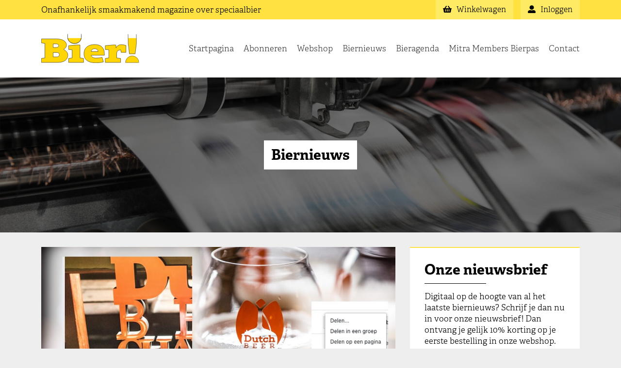

--- FILE ---
content_type: text/html; charset=UTF-8
request_url: https://biermagazine.nl/biernieuws/bekendmaking-winnaars-6e-dutch-beer-challenge-via-live-stream-2-april/
body_size: 8972
content:
<!doctype html><html><head lang="nl-NL"><meta charset="UTF-8"><meta name="viewport" content="width=device-width, initial-scale=1, maximum-scale=1, user-scalable=0"><link rel="apple-touch-icon" sizes="180x180" href="/apple-touch-icon.png"><link rel="icon" type="image/png" sizes="32x32" href="/favicon-32x32.png"><link rel="icon" type="image/png" sizes="16x16" href="/favicon-16x16.png"><link rel="manifest" href="/site.webmanifest"><link rel="mask-icon" href="/safari-pinned-tab.svg" color="#ffe240"><meta name="apple-mobile-web-app-title" content="Bier! magazine"><meta name="application-name" content="Bier! magazine"><meta name="msapplication-TileColor" content="#ffffff"><meta name="theme-color" content="#ffffff"><meta property="og:image" content="https://biermagazine.nl/wp-content/themes/biermagazine/og-image/image.php?p=4060" /><meta name='robots' content='index, follow, max-image-preview:large, max-snippet:-1, max-video-preview:-1' /><link media="all" href="https://biermagazine.nl/wp-content/cache/autoptimize/css/autoptimize_7e03991151f064880f89db988ead4c1d.css" rel="stylesheet"><link media="screen" href="https://biermagazine.nl/wp-content/cache/autoptimize/css/autoptimize_d5f6a96584ba0edfadb122671c5d1f7e.css" rel="stylesheet"><title>Bekendmaking winnaars 6e Dutch Beer Challenge via live-stream 2 april - Bier! magazine | Magazine over speciaalbier</title><link rel="canonical" href="https://biermagazine.nl/biernieuws/bekendmaking-winnaars-6e-dutch-beer-challenge-via-live-stream-2-april/" /><meta property="og:locale" content="nl_NL" /><meta property="og:type" content="article" /><meta property="og:title" content="Bekendmaking winnaars 6e Dutch Beer Challenge via live-stream 2 april - Bier! magazine | Magazine over speciaalbier" /><meta property="og:description" content="Op woensdag 11 maart 2020 vond in Rotterdam voor de zesde keer de ‘Dutch Beer Challenge’ (powered by Mitra) plaats. Alle ruim 735 Nederlandse brouwerijen en brouwerijhuurders zijn uitgenodigd één of meer van hun bieren in te schrijven: in totaal zijn 400 bieren aangemeld en ingestuurd. De bekendmaking van de winnaars zou aanvankelijk op 2 [&hellip;]" /><meta property="og:url" content="https://biermagazine.nl/biernieuws/bekendmaking-winnaars-6e-dutch-beer-challenge-via-live-stream-2-april/" /><meta property="og:site_name" content="Bier! magazine" /><meta property="article:publisher" content="https://www.facebook.com/biermagazine.nl" /><meta property="article:published_time" content="2020-03-24T15:19:56+00:00" /><meta property="article:modified_time" content="2020-03-24T15:19:57+00:00" /><meta property="og:image" content="https://biermagazine.nl/wp-content/uploads/2020/03/DBC2020-livestream.jpg" /><meta property="og:image:width" content="1208" /><meta property="og:image:height" content="758" /><meta property="og:image:type" content="image/jpeg" /><meta name="author" content="Fedor" /><meta name="twitter:card" content="summary_large_image" /><meta name="twitter:creator" content="@BierMagazineNL" /><meta name="twitter:site" content="@BierMagazineNL" /><meta name="twitter:label1" content="Geschreven door" /><meta name="twitter:data1" content="Fedor" /><meta name="twitter:label2" content="Geschatte leestijd" /><meta name="twitter:data2" content="3 minuten" /> <script type="application/ld+json" class="yoast-schema-graph">{"@context":"https://schema.org","@graph":[{"@type":"Article","@id":"https://biermagazine.nl/biernieuws/bekendmaking-winnaars-6e-dutch-beer-challenge-via-live-stream-2-april/#article","isPartOf":{"@id":"https://biermagazine.nl/biernieuws/bekendmaking-winnaars-6e-dutch-beer-challenge-via-live-stream-2-april/"},"author":{"name":"Fedor","@id":"https://biermagazine.nl/#/schema/person/9c4f030fe11c345ad7bbd6120209c6c8"},"headline":"Bekendmaking winnaars 6e Dutch Beer Challenge via live-stream 2 april","datePublished":"2020-03-24T15:19:56+00:00","dateModified":"2020-03-24T15:19:57+00:00","mainEntityOfPage":{"@id":"https://biermagazine.nl/biernieuws/bekendmaking-winnaars-6e-dutch-beer-challenge-via-live-stream-2-april/"},"wordCount":596,"publisher":{"@id":"https://biermagazine.nl/#organization"},"image":{"@id":"https://biermagazine.nl/biernieuws/bekendmaking-winnaars-6e-dutch-beer-challenge-via-live-stream-2-april/#primaryimage"},"thumbnailUrl":"https://biermagazine.nl/wp-content/uploads/2020/03/DBC2020-livestream.jpg","articleSection":["Geen categorie"],"inLanguage":"nl-NL"},{"@type":"WebPage","@id":"https://biermagazine.nl/biernieuws/bekendmaking-winnaars-6e-dutch-beer-challenge-via-live-stream-2-april/","url":"https://biermagazine.nl/biernieuws/bekendmaking-winnaars-6e-dutch-beer-challenge-via-live-stream-2-april/","name":"Bekendmaking winnaars 6e Dutch Beer Challenge via live-stream 2 april - Bier! magazine | Magazine over speciaalbier","isPartOf":{"@id":"https://biermagazine.nl/#website"},"primaryImageOfPage":{"@id":"https://biermagazine.nl/biernieuws/bekendmaking-winnaars-6e-dutch-beer-challenge-via-live-stream-2-april/#primaryimage"},"image":{"@id":"https://biermagazine.nl/biernieuws/bekendmaking-winnaars-6e-dutch-beer-challenge-via-live-stream-2-april/#primaryimage"},"thumbnailUrl":"https://biermagazine.nl/wp-content/uploads/2020/03/DBC2020-livestream.jpg","datePublished":"2020-03-24T15:19:56+00:00","dateModified":"2020-03-24T15:19:57+00:00","breadcrumb":{"@id":"https://biermagazine.nl/biernieuws/bekendmaking-winnaars-6e-dutch-beer-challenge-via-live-stream-2-april/#breadcrumb"},"inLanguage":"nl-NL","potentialAction":[{"@type":"ReadAction","target":["https://biermagazine.nl/biernieuws/bekendmaking-winnaars-6e-dutch-beer-challenge-via-live-stream-2-april/"]}]},{"@type":"ImageObject","inLanguage":"nl-NL","@id":"https://biermagazine.nl/biernieuws/bekendmaking-winnaars-6e-dutch-beer-challenge-via-live-stream-2-april/#primaryimage","url":"https://biermagazine.nl/wp-content/uploads/2020/03/DBC2020-livestream.jpg","contentUrl":"https://biermagazine.nl/wp-content/uploads/2020/03/DBC2020-livestream.jpg","width":1208,"height":758},{"@type":"BreadcrumbList","@id":"https://biermagazine.nl/biernieuws/bekendmaking-winnaars-6e-dutch-beer-challenge-via-live-stream-2-april/#breadcrumb","itemListElement":[{"@type":"ListItem","position":1,"name":"Home","item":"https://biermagazine.nl/"},{"@type":"ListItem","position":2,"name":"Biernieuws","item":"https://biermagazine.nl/biernieuws/"},{"@type":"ListItem","position":3,"name":"Bekendmaking winnaars 6e Dutch Beer Challenge via live-stream 2 april"}]},{"@type":"WebSite","@id":"https://biermagazine.nl/#website","url":"https://biermagazine.nl/","name":"Bier! magazine","description":"Onafhankelijk smaakmakend magazine over speciaalbier","publisher":{"@id":"https://biermagazine.nl/#organization"},"potentialAction":[{"@type":"SearchAction","target":{"@type":"EntryPoint","urlTemplate":"https://biermagazine.nl/?s={search_term_string}"},"query-input":{"@type":"PropertyValueSpecification","valueRequired":true,"valueName":"search_term_string"}}],"inLanguage":"nl-NL"},{"@type":"Organization","@id":"https://biermagazine.nl/#organization","name":"Bier! magazine","url":"https://biermagazine.nl/","logo":{"@type":"ImageObject","inLanguage":"nl-NL","@id":"https://biermagazine.nl/#/schema/logo/image/","url":"https://biermagazine.nl/wp-content/uploads/2019/01/logo.png","contentUrl":"https://biermagazine.nl/wp-content/uploads/2019/01/logo.png","width":450,"height":134,"caption":"Bier! magazine"},"image":{"@id":"https://biermagazine.nl/#/schema/logo/image/"},"sameAs":["https://www.facebook.com/biermagazine.nl","https://x.com/BierMagazineNL","https://www.instagram.com/birdy_biermagazine","http://www.youtube.com/biermagazinenl"]},{"@type":"Person","@id":"https://biermagazine.nl/#/schema/person/9c4f030fe11c345ad7bbd6120209c6c8","name":"Fedor","image":{"@type":"ImageObject","inLanguage":"nl-NL","@id":"https://biermagazine.nl/#/schema/person/image/","url":"https://secure.gravatar.com/avatar/1061a34bf87ff393a91c95d697d070a26bc21e6c0d9ef1abadcaebc2af7630a2?s=96&d=mm&r=g","contentUrl":"https://secure.gravatar.com/avatar/1061a34bf87ff393a91c95d697d070a26bc21e6c0d9ef1abadcaebc2af7630a2?s=96&d=mm&r=g","caption":"Fedor"}}]}</script> <link rel="alternate" type="application/rss+xml" title="Bier! magazine &raquo; Bekendmaking winnaars 6e Dutch Beer Challenge via live-stream 2 april reacties feed" href="https://biermagazine.nl/biernieuws/bekendmaking-winnaars-6e-dutch-beer-challenge-via-live-stream-2-april/feed/" /><link rel="alternate" title="oEmbed (JSON)" type="application/json+oembed" href="https://biermagazine.nl/wp-json/oembed/1.0/embed?url=https%3A%2F%2Fbiermagazine.nl%2Fbiernieuws%2Fbekendmaking-winnaars-6e-dutch-beer-challenge-via-live-stream-2-april%2F" /><link rel="alternate" title="oEmbed (XML)" type="text/xml+oembed" href="https://biermagazine.nl/wp-json/oembed/1.0/embed?url=https%3A%2F%2Fbiermagazine.nl%2Fbiernieuws%2Fbekendmaking-winnaars-6e-dutch-beer-challenge-via-live-stream-2-april%2F&#038;format=xml" /> <script type="text/javascript" src="https://biermagazine.nl/wp-includes/js/jquery/jquery.min.js?ver=3.7.1" id="jquery-core-js"></script> <script type="text/javascript" src="https://biermagazine.nl/wp-includes/js/jquery/jquery-migrate.min.js?ver=3.4.1" id="jquery-migrate-js"></script> <script type="text/javascript" src="https://biermagazine.nl/wp-content/plugins/woocommerce/assets/js/jquery-blockui/jquery.blockUI.min.js?ver=2.7.0-wc.10.4.3" id="wc-jquery-blockui-js" defer="defer" data-wp-strategy="defer"></script> <script type="text/javascript" id="wc-add-to-cart-js-extra">var wc_add_to_cart_params = {"ajax_url":"/wp-admin/admin-ajax.php","wc_ajax_url":"/?wc-ajax=%%endpoint%%","i18n_view_cart":"Bekijk winkelwagen","cart_url":"https://biermagazine.nl/webshop/winkelwagen/","is_cart":"","cart_redirect_after_add":"no"};
//# sourceURL=wc-add-to-cart-js-extra</script> <script type="text/javascript" src="https://biermagazine.nl/wp-content/plugins/woocommerce/assets/js/frontend/add-to-cart.min.js?ver=10.4.3" id="wc-add-to-cart-js" defer="defer" data-wp-strategy="defer"></script> <script type="text/javascript" src="https://biermagazine.nl/wp-content/plugins/woocommerce/assets/js/js-cookie/js.cookie.min.js?ver=2.1.4-wc.10.4.3" id="wc-js-cookie-js" defer="defer" data-wp-strategy="defer"></script> <script type="text/javascript" id="woocommerce-js-extra">var woocommerce_params = {"ajax_url":"/wp-admin/admin-ajax.php","wc_ajax_url":"/?wc-ajax=%%endpoint%%","i18n_password_show":"Wachtwoord weergeven","i18n_password_hide":"Wachtwoord verbergen"};
//# sourceURL=woocommerce-js-extra</script> <script type="text/javascript" src="https://biermagazine.nl/wp-content/plugins/woocommerce/assets/js/frontend/woocommerce.min.js?ver=10.4.3" id="woocommerce-js" defer="defer" data-wp-strategy="defer"></script> <link rel="https://api.w.org/" href="https://biermagazine.nl/wp-json/" /><link rel="alternate" title="JSON" type="application/json" href="https://biermagazine.nl/wp-json/wp/v2/posts/4060" /><link rel="EditURI" type="application/rsd+xml" title="RSD" href="https://biermagazine.nl/xmlrpc.php?rsd" /><meta name="generator" content="WordPress 6.9" /><meta name="generator" content="WooCommerce 10.4.3" /><link rel='shortlink' href='https://biermagazine.nl/?p=4060' /> <noscript><style>.woocommerce-product-gallery{ opacity: 1 !important; }</style></noscript></head><body class="wp-singular post-template-default single single-post postid-4060 single-format-standard wp-theme-biermagazine theme-biermagazine woocommerce-no-js"><div id="PageOverlay"></div><nav id="MobileNavigation"><ul><li id="menu-item-150" class="menu-item menu-item-type-post_type menu-item-object-page menu-item-home menu-item-150"><a href="https://biermagazine.nl/">Startpagina</a></li><li id="menu-item-6083" class="menu-item menu-item-type-post_type menu-item-object-page menu-item-6083"><a href="https://biermagazine.nl/abonneren/">Abonneren</a></li><li id="menu-item-151" class="menu-item menu-item-type-post_type menu-item-object-page menu-item-151"><a href="https://biermagazine.nl/webshop/">Webshop</a></li><li id="menu-item-165" class="menu-item menu-item-type-post_type menu-item-object-page current_page_parent menu-item-165"><a href="https://biermagazine.nl/biernieuws/">Biernieuws</a></li><li id="menu-item-162" class="menu-item menu-item-type-post_type menu-item-object-page menu-item-162"><a href="https://biermagazine.nl/bieragenda/">Bieragenda</a></li><li id="menu-item-154" class="menu-item menu-item-type-post_type menu-item-object-page menu-item-154"><a href="https://biermagazine.nl/mitra-members-bierpas/">Mitra Members Bierpas</a></li><li id="menu-item-168" class="menu-item menu-item-type-post_type menu-item-object-page menu-item-168"><a href="https://biermagazine.nl/contact/">Contact</a></li><li id='ShoppingBasketMobileMenu' class="menu-item" style="margin-top: 15px;"><a href="https://biermagazine.nl/webshop/winkelwagen">winkelwagen</a></li><li class="menu-item"><a href="https://biermagazine.nl/mijn-account/">Inloggen</a></li></ul></nav><header id="PreHeader"><div class="container"><div class="row"><div class="col-lg-7 col-12"><p>Onafhankelijk <span class="hidden-xs-down">smaakmakend</span> magazine over speciaalbier</p></div><div class="col-md-5 hidden-md-down"><div id="MyAccountButton" class="PreHeaderButton"> <a href="https://biermagazine.nl/mijn-account/"><div class="Text"><i class="fas fa-user-alt"></i> Inloggen</div> </a></div><div id="ShoppingBasketButton" class="PreHeaderButton"> <a href="https://biermagazine.nl/webshop/winkelwagen"><div class="Text"><i class="fas fa-shopping-basket"></i> Winkelwagen <span class="Quantity"></span></div> </a></div></div></div></div></header><header id="MainHeader"><div class="container"><div class="row"><div class="col-8 col-lg-3 col-md-6"><div class="Logo"> <a href="/"><img src="https://biermagazine.nl/wp-content/themes/biermagazine/image/logo.svg" alt=""></a></div></div><div class="col-4 col-lg-9 col-md-6"><nav id="MainNavigation"><ul class="Main hidden-lg-down"><li class="menu-item menu-item-type-post_type menu-item-object-page menu-item-home menu-item-150"><a href="https://biermagazine.nl/">Startpagina</a></li><li class="menu-item menu-item-type-post_type menu-item-object-page menu-item-6083"><a href="https://biermagazine.nl/abonneren/">Abonneren</a></li><li class="menu-item menu-item-type-post_type menu-item-object-page menu-item-151"><a href="https://biermagazine.nl/webshop/">Webshop</a></li><li class="menu-item menu-item-type-post_type menu-item-object-page current_page_parent menu-item-165"><a href="https://biermagazine.nl/biernieuws/">Biernieuws</a></li><li class="menu-item menu-item-type-post_type menu-item-object-page menu-item-162"><a href="https://biermagazine.nl/bieragenda/">Bieragenda</a></li><li class="menu-item menu-item-type-post_type menu-item-object-page menu-item-154"><a href="https://biermagazine.nl/mitra-members-bierpas/">Mitra Members Bierpas</a></li><li class="menu-item menu-item-type-post_type menu-item-object-page menu-item-168"><a href="https://biermagazine.nl/contact/">Contact</a></li></ul><ul class="Mobile hidden-xl-up"><li><a id="ToggleMobileNavigation"><i class="fas fa-bars"></i></a></li></ul></nav></div></div></div></header><div id="PageWrapper"><div id="ImageHeader" class=""><div class="Image"> <img src="https://biermagazine.nl/wp-content/uploads/2019/01/header-04.jpg" srcset="https://biermagazine.nl/wp-content/uploads/2019/01/header-04.jpg 1920w, https://biermagazine.nl/wp-content/uploads/2019/01/header-04-300x169.jpg 300w, https://biermagazine.nl/wp-content/uploads/2019/01/header-04-768x432.jpg 768w, https://biermagazine.nl/wp-content/uploads/2019/01/header-04-1024x576.jpg 1024w, https://biermagazine.nl/wp-content/uploads/2019/01/header-04-600x338.jpg 600w" sizes="(max-width: 1920px) 100vw, 1920px" alt="" /></div><div class="Content"><div class="Wrapper"><h2>Biernieuws</h2></div></div></div><section id="MainContent"><div class="container"><div class="row"><div class="col-xl-8"><article class="Block BlogPost Full" id="post-4060"><div class="Image"> <img width="1208" height="758" src="https://biermagazine.nl/wp-content/uploads/2020/03/DBC2020-livestream.jpg" class="attachment-post-thumbnail size-post-thumbnail wp-post-image" alt="" decoding="async" fetchpriority="high" srcset="https://biermagazine.nl/wp-content/uploads/2020/03/DBC2020-livestream.jpg 1208w, https://biermagazine.nl/wp-content/uploads/2020/03/DBC2020-livestream-300x188.jpg 300w, https://biermagazine.nl/wp-content/uploads/2020/03/DBC2020-livestream-768x482.jpg 768w, https://biermagazine.nl/wp-content/uploads/2020/03/DBC2020-livestream-1024x643.jpg 1024w, https://biermagazine.nl/wp-content/uploads/2020/03/DBC2020-livestream-600x376.jpg 600w" sizes="(max-width: 1208px) 100vw, 1208px" /></div><div class="Content"><div class="Text"><h1>Bekendmaking winnaars 6e Dutch Beer Challenge via live-stream 2 april</h2><p>Geplaatst op dinsdag 24 maart 2020</p><p><strong>Op woensdag 11
maart 2020 vond in Rotterdam voor de zesde keer de ‘Dutch Beer Challenge’ (powered
by Mitra) plaats. Alle ruim 735 Nederlandse brouwerijen en brouwerijhuurders zijn
uitgenodigd één of meer van hun bieren in te schrijven: in totaal zijn 400 bieren
aangemeld en ingestuurd. De bekendmaking van de winnaars zou aanvankelijk op 2
april plaatsvinden in Rotterdam in het bijzijn van de deelnemende brouwers. Als
gevolg van de corona-crisis heeft het bestuur besloten de bekendmaking op
andere wijze door te laten gaan, in de vorm van een live-stream via Facebook. </strong></p><p>Op donderdag 2 april 2020 maken bestuur van de Stichting Dutch Beer
Challenge en de wedstrijdleiding de winnaars per categorie bekend via een
live-stream op de Facebookpagina van Dutch Beer Challenge van 14.00 tot 14.45
uur. De bijbehorende gouden, zilveren en bronzen medailles zullen dan nog niet
uitgereikt worden aan de winnaars. Dat gebeurt op een nader te bepalen datum en
plaats wanneer de corona-crisis voorbij dan wel onder controle is. De Mitra Award
‘Het Beste Bier van Nederland 2020’ wordt op 14 mei 2020 bekendgemaakt, ook via
een live-stream, van 16.00 tot 16.15 uur.</p><p><strong>Hoe kun je de bekendmaking van de winnaars volgen?</strong></p><p>De speciale live-stream van de uitreiking zal te zien op de Facebookpagina
van de Dutch Beer Challenge. Je vindt deze pagina door te zoeken in Facebook op
‘Dutch Beer Challenge’ of ga naar facebook.com/ Dutch-Beer-Challenge-Powered-by-Mitra. Als je voor 2 april de pagina leuk
vindt (druk op de ‘vind-ik-leuk’ knop bovenaan de pagina) zul je op de dag zelf
een melding krijgen dat de stream van start gaat. Wil je de live-stream delen
als trotse brouwer, bezoek dan dezelfde Facebook pagina op 2 april iets voor
14.00 uur en druk onderop bij het aankondigingsbericht op ‘delen, en dan ‘delen
op je pagina’. Op die manier krijg de uitreiking de maximale aandacht die het
Nederlandse bier verdient.</p><p><strong>Vakkundige
juryleden</strong></p><p>Het aantal brouwerijen in Nederland is afgelopen jaren explosief gegroeid
tot ruim 735. De Dutch Beer Challenge is een unieke kans&nbsp;voor alle Nederlandse
brouwers om zich&nbsp;te meten met hun collega’s. Tijdens de eerste editie van
de Dutch Beer Challenge in 2015 waren er 155 Nederlandse bieren in competitie.
In 2016, tijdens de 2<sup>e</sup> Dutch Beer Challenge, waren er 239 bieren in
competitie. Tijdens de derde editie in 2017 waren er 298 bieren ingestuurd en
tijdens de vierde editie bijna 400. Tijdens de vijfde editie in 2019 waren 441
bieren aangemeld en dit jaar dus een kleine daling tot 400 bieren. Deze
Nederlandse bieren werden blind geproefd en gekeurd door 45 zowel Nederlandse onafhankelijke
bierexperts en -keurmeesters als internationale ‘beerjudges’ en specialisten. De
jury proeft blind in verschillende biercategorieën, zoals pils, saison, licht
en zwaar blond, pale ale, IPA, licht en zwaar donker, bock en dubbelbock,
stout/porter, gerstewijn, witbier en weizen, fruitbieren en houtgelagerde
bieren.</p><p><strong>Belangrijkste doelstellingen</strong></p><p>De initiatiefnemers en organisatie van de Dutch Beer Challenge hebben de
volgende doelstellingen met deze wedstrijd:</p><p>1.     De promotie van de Nederlandse biercultuur;<br>2.     Het organiseren van een faire en professionele wedstrijd onder de Nederlandse brouwers;<br>3.     Het bieden van een kwaliteitslabel aan de bierconsument;<br>4.     Het bieden van een sterk marketinginstrument aan de deelnemende brouwers.</p><p><strong>Over de Dutch Beer Challenge</strong></p><p>De Dutch Beer Challenge is een
initiatief van de Stichting Dutch Beer Challenge (DBC) en bestaat uit:</p><ul class="wp-block-list"><li>Fedor Vogel (Bier! magazine / Birdy Publishing), voorzitter</li><li>Rick Kempen (Bier&amp;cO), secretaris</li><li>Marco Philipsen (Mitra), penningmeester</li><li>Henri Reuchlin (Bierburo)</li><li>Luc de Raedemaeker en Thomas Costenoble (BeComEv, organisator van o.a. <a href="http://www.brusselsbeerchallenge.com/" target="_blank" rel="noreferrer noopener">www.brusselsbeerchallenge.com</a>).</li></ul><p>De Dutch Beer Challenge wordt in
opdracht van de stichting op volstrekt onafhankelijke wijze georganiseerd door
BeComEv, welke de wedstrijdleiding in handen heeft.  Zie voor informatie de website <a href="http://www.dutchbeerchallenge.nl">www.dutchbeerchallenge.nl</a></p></div></div></article><div class="Block Share"><div class="Content"><h4>Dit bericht delen</h4><div class="Icons"> <a href="https://www.facebook.com/sharer.php?u=https://biermagazine.nl/biernieuws/bekendmaking-winnaars-6e-dutch-beer-challenge-via-live-stream-2-april/" target="_blank"><i class="fab fa-facebook"></i></a> <a href="whatsapp://send?text=https://biermagazine.nl/biernieuws/bekendmaking-winnaars-6e-dutch-beer-challenge-via-live-stream-2-april/" data-action="share/whatsapp/share"><i class="fab fa-whatsapp-square"></i></a> <a href="https://twitter.com/intent/tweet?url=https://biermagazine.nl/biernieuws/bekendmaking-winnaars-6e-dutch-beer-challenge-via-live-stream-2-april/" target="_blank"><i class="fab fa-twitter-square"></i></a></div></div></div></div><div class="col-xl-4"><div id="Sidebar" class="Sticky"><div class="Block NewsLetterSignUp"><div class="Content"><h2>Onze nieuwsbrief</h2><p>Digitaal op de hoogte van al het laatste biernieuws? Schrijf je dan nu in voor onze nieuwsbrief! Dan ontvang je gelijk 10% korting op je eerste bestelling in onze webshop.</p><form id="NewsLetterSignUpForm"> <input type="email" placeholder="E-mailadres" id="NewsLetterEmailAdress" required><div id="NewsLetterPrivacyConsent"><p>Wanneer u zich aanmeldt voor onze nieuwsbrief gaat u akkoord met <a href="/privacybeleid/" target="_blank" rel="nofollow">ons privacybeleid</a>.</p></div> <button type="submit" class="Button FullWidth">Aanmelden</button></form></div></div><div class="Block"><div class="Content"><h2>Abonneren</h2><p>Ben je net zo gek op speciaalbier als wij? Een blond bier, een dubbel, een tripel of IPA? Een abdijbier of een trappist? Wil je meer weten en lezen over deze heerlijke speciaalbieren, neem dan een abonnement op Bier! magazine. Dan ontvang je tevens de Mitra Members Bierpas!</p> <a href="/abonneren/" class="Button FullWidth">Abonneren op Bier! magazine</a></div></div></div></div></div></div></section><footer id="BrandsFooter"> <a href="#" id="ScrollToTop"><i class="fas fa-chevron-up"></i></a><div class="container"><div class="row"><div class="col"><h2>Onze andere media:</h2></div></div><div class="row"><div class="col"> <a href="https://bierradio.nl" target="_blank"><img src="https://biermagazine.nl/wp-content/uploads/2019/01/bier-radio.png" alt="Bierradio.nl"></a></div><div class="col"> <a href="https://brouwmagazine.nl" target="_blank"><img src="https://biermagazine.nl/wp-content/uploads/2019/01/brouw-magazine.png" alt="Brouw! magazine"></a></div><div class="col"> <a href="https://biercuisine.nl/" target="_blank"><img src="https://biermagazine.nl/wp-content/uploads/2022/03/biercuisine.png" alt="Bier Cuisine"></a></div></div></div></footer><footer id="PartnerFooter"><div class="container"><div class="row"><div class="col"><h2>Partner van:</h2></div></div><div class="row"><div class="col"> <a href="https://www.weekvanhetnederlandsebier.nl" target="_blank"><img src="https://biermagazine.nl/wp-content/uploads/2019/01/week-nl-bier.png" alt="Week van het Nederlandse Bier"></a></div><div class="col"> <a href="https://www.dutchbeerchallenge.nl" target="_blank"><img src="https://biermagazine.nl/wp-content/uploads/2024/07/Logo_DBC_FC-10-jaar-2024.png" alt="Dutch Beer Challenge"></a></div><div class="col"> <a href="https://www.nederlandsebiercultuur.nl" target="_blank"><img src="https://biermagazine.nl/wp-content/uploads/2019/01/biercultuur.png" alt="Stichting Erfgoed Nederlandse Biercultuur"></a></div></div></div></footer><footer id="MainFooter"><div class="container"><div class="row"><div class="col-md-3"><h5>Bier! Magazine</h5><p><a href="/contact/">Contact</a></p><p><a href="/privacybeleid/" target="_blank" rel="nofollow">Privacybeleid</a></p><p><a href="/algemene-voorwaarden/" target="_blank" rel="nofollow">Algemene voorwaarden</a></p><p><a href="/webshop/herroepingsrecht/" target="_blank" rel="nofollow">Herroepingsrecht webshop</a></p></div><div class="col-md-3"><div class="Divider hidden-md-up"></div><h5>Volg ons</h5><p><a href="https://twitter.com/BierMagazineNL" target="_blank"><i class="fab fa-twitter-square"></i>op Twitter</a></p><p><a href="https://www.instagram.com/biermagazine.nl/" target="_blank"><i class="fab fa-instagram"></i>op Instagram</a></p><p><a href="https://www.youtube.com/biermagazinenl" target="_blank"><i class="fab fa-youtube-square"></i>op YouTube</a></p><p><a href="https://www.facebook.com/biermagazine.nl" target="_blank"><i class="fab fa-facebook-square"></i>op Facebook</a></p></div><div class="col-md-3"><div class="Divider hidden-md-up"></div><h5>Abonneren</h5><p><a href="/abonneren/">Abonneren op Bier! magazine</a></p></div><div class="col-md-3"><div class="Divider hidden-md-up"></div><h5>Adverteren</h5><p><a href="/adverteren/">Adverteren in Bier! magazine</a></p></div></div></div></footer></div>  <script type="speculationrules">{"prefetch":[{"source":"document","where":{"and":[{"href_matches":"/*"},{"not":{"href_matches":["/wp-*.php","/wp-admin/*","/wp-content/uploads/*","/wp-content/*","/wp-content/plugins/*","/wp-content/themes/biermagazine/*","/*\\?(.+)"]}},{"not":{"selector_matches":"a[rel~=\"nofollow\"]"}},{"not":{"selector_matches":".no-prefetch, .no-prefetch a"}}]},"eagerness":"conservative"}]}</script>  <script async src="https://www.googletagmanager.com/gtag/js?id=UA-132760160-1"></script> <script>window.dataLayer = window.dataLayer || [];

            function gtag() {
                dataLayer.push(arguments);
            }
            gtag('js', new Date());

            gtag('config', 'UA-132760160-1', {
                'anonymize_ip': true
            });</script> <script type='text/javascript'>(function () {
			var c = document.body.className;
			c = c.replace(/woocommerce-no-js/, 'woocommerce-js');
			document.body.className = c;
		})();</script> <script type="text/javascript" src="https://biermagazine.nl/wp-includes/js/dist/hooks.min.js?ver=dd5603f07f9220ed27f1" id="wp-hooks-js"></script> <script type="text/javascript" src="https://biermagazine.nl/wp-includes/js/dist/i18n.min.js?ver=c26c3dc7bed366793375" id="wp-i18n-js"></script> <script type="text/javascript" id="wp-i18n-js-after">wp.i18n.setLocaleData( { 'text direction\u0004ltr': [ 'ltr' ] } );
//# sourceURL=wp-i18n-js-after</script> <script type="text/javascript" src="https://biermagazine.nl/wp-content/plugins/contact-form-7/includes/swv/js/index.js?ver=6.1.4" id="swv-js"></script> <script type="text/javascript" id="contact-form-7-js-translations">( function( domain, translations ) {
	var localeData = translations.locale_data[ domain ] || translations.locale_data.messages;
	localeData[""].domain = domain;
	wp.i18n.setLocaleData( localeData, domain );
} )( "contact-form-7", {"translation-revision-date":"2025-11-30 09:13:36+0000","generator":"GlotPress\/4.0.3","domain":"messages","locale_data":{"messages":{"":{"domain":"messages","plural-forms":"nplurals=2; plural=n != 1;","lang":"nl"},"This contact form is placed in the wrong place.":["Dit contactformulier staat op de verkeerde plek."],"Error:":["Fout:"]}},"comment":{"reference":"includes\/js\/index.js"}} );
//# sourceURL=contact-form-7-js-translations</script> <script type="text/javascript" id="contact-form-7-js-before">var wpcf7 = {
    "api": {
        "root": "https:\/\/biermagazine.nl\/wp-json\/",
        "namespace": "contact-form-7\/v1"
    },
    "cached": 1
};
//# sourceURL=contact-form-7-js-before</script> <script type="text/javascript" src="https://biermagazine.nl/wp-content/plugins/contact-form-7/includes/js/index.js?ver=6.1.4" id="contact-form-7-js"></script> <script type="text/javascript" id="woosb-frontend-js-extra">var woosb_vars = {"wc_price_decimals":"2","wc_price_format":"%1$s%2$s","wc_price_thousand_separator":".","wc_price_decimal_separator":",","wc_currency_symbol":"\u20ac","price_decimals":"2","price_format":"%1$s%2$s","price_thousand_separator":".","price_decimal_separator":",","currency_symbol":"\u20ac","trim_zeros":"","round_price":"1","recalc_price":"","change_image":"yes","bundled_price":"price","bundled_price_from":"sale_price","change_price":"yes","price_selector":"","saved_text":"([d] bespaard)","price_text":"Bundelprijs:","selected_text":"Geselecteerd:","alert_selection":"Selecteer een te kopen variant voor [name] voordat je deze bundel aan de winkelwagen toevoegt.","alert_unpurchasable":"Product [name] kan niet worden aangeschaft. Verwijder het voordat je de bundel toevoegt aan de winkelwagen.","alert_empty":"Kies ten minste \u00e9\u00e9n product voordat je deze bundel aan de winkelwagen toevoegt.","alert_min":"Kies tenminste een totale hoeveelheid van [min] producten voordat je deze bundel aan de winkelwagen toevoegt.","alert_max":"Sorry, je kunt alleen een totale hoeveelheid van [max] producten kiezen voordat je deze bundel aan de winkelwagen toevoegt.","alert_total_min":"Het totaal moet voldoen aan het minimumbedrag van [min].","alert_total_max":"Het totaal moet voldoen aan het maximumbedrag van [max]."};
//# sourceURL=woosb-frontend-js-extra</script> <script type="text/javascript" src="https://biermagazine.nl/wp-content/plugins/woo-product-bundle/assets/js/frontend.js?ver=8.4.2" id="woosb-frontend-js"></script> <script type="text/javascript" src="https://biermagazine.nl/wp-content/themes/biermagazine/script/jquery.min.js?ver=1" id="jquery.min-js"></script> <script type="text/javascript" src="https://biermagazine.nl/wp-content/themes/biermagazine/script/fontawesome.js?ver=1" id="fontawesome-js"></script> <script type="text/javascript" src="https://biermagazine.nl/wp-includes/js/imagesloaded.min.js?ver=5.0.0" id="imagesloaded-js"></script> <script type="text/javascript" src="https://biermagazine.nl/wp-includes/js/masonry.min.js?ver=4.2.2" id="masonry-js"></script> <script type="text/javascript" src="https://biermagazine.nl/wp-content/themes/biermagazine/script/sticky-kit.min.js?ver=1" id="sticky-kit-js"></script> <script type="text/javascript" src="https://biermagazine.nl/wp-content/themes/biermagazine/script/main.js?ver=1" id="main-js"></script> <script type="text/javascript" src="https://biermagazine.nl/wp-content/themes/biermagazine/script/shoppingCart.js?ver=1.1" id="shoppingCart-js"></script> <script type="text/javascript" src="https://biermagazine.nl/wp-content/themes/biermagazine/script/newsLetter.js?ver=1" id="newsLetter-js"></script> <script type="text/javascript" src="https://biermagazine.nl/wp-content/plugins/woocommerce/assets/js/sourcebuster/sourcebuster.min.js?ver=10.4.3" id="sourcebuster-js-js"></script> <script type="text/javascript" id="wc-order-attribution-js-extra">var wc_order_attribution = {"params":{"lifetime":1.0e-5,"session":30,"base64":false,"ajaxurl":"https://biermagazine.nl/wp-admin/admin-ajax.php","prefix":"wc_order_attribution_","allowTracking":true},"fields":{"source_type":"current.typ","referrer":"current_add.rf","utm_campaign":"current.cmp","utm_source":"current.src","utm_medium":"current.mdm","utm_content":"current.cnt","utm_id":"current.id","utm_term":"current.trm","utm_source_platform":"current.plt","utm_creative_format":"current.fmt","utm_marketing_tactic":"current.tct","session_entry":"current_add.ep","session_start_time":"current_add.fd","session_pages":"session.pgs","session_count":"udata.vst","user_agent":"udata.uag"}};
//# sourceURL=wc-order-attribution-js-extra</script> <script type="text/javascript" src="https://biermagazine.nl/wp-content/plugins/woocommerce/assets/js/frontend/order-attribution.min.js?ver=10.4.3" id="wc-order-attribution-js"></script> <script type="text/javascript" id="wpcf7cf-scripts-js-extra">var wpcf7cf_global_settings = {"ajaxurl":"https://biermagazine.nl/wp-admin/admin-ajax.php"};
//# sourceURL=wpcf7cf-scripts-js-extra</script> <script type="text/javascript" src="https://biermagazine.nl/wp-content/plugins/cf7-conditional-fields/js/scripts.js?ver=2.6.7" id="wpcf7cf-scripts-js"></script> </body></html>